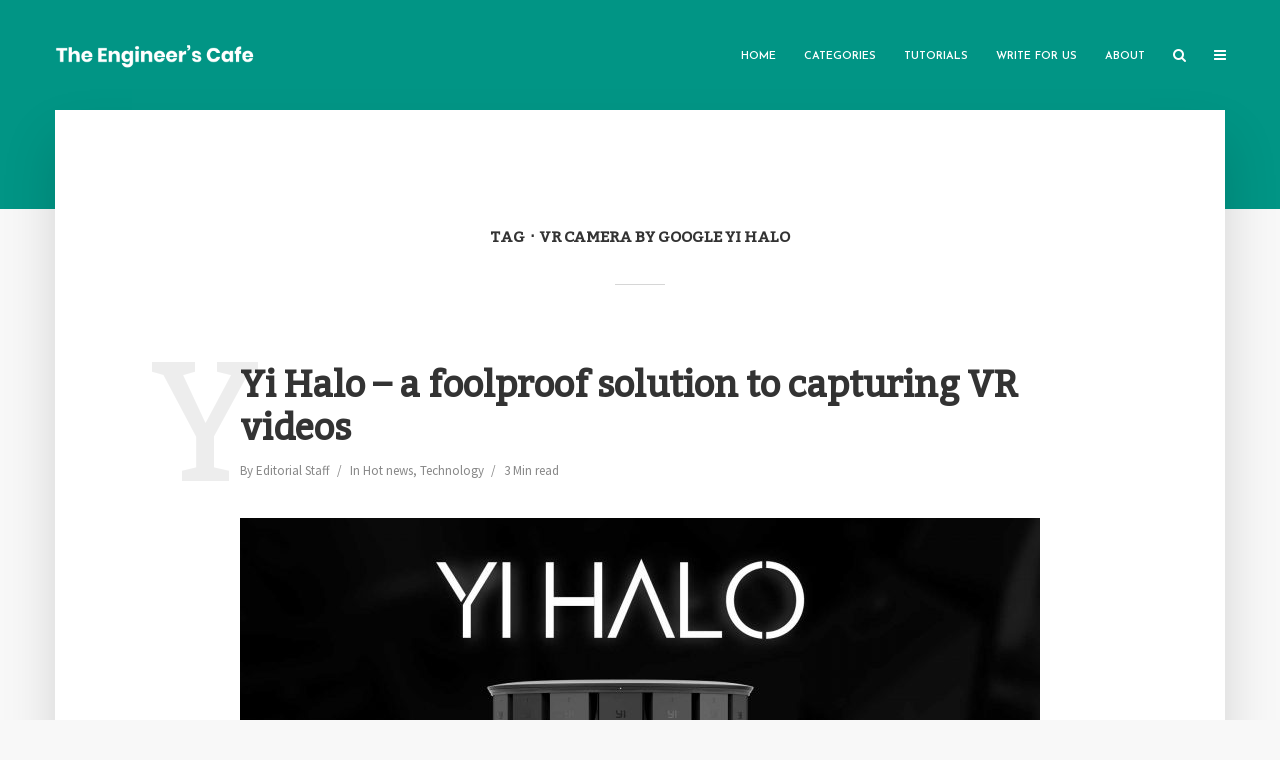

--- FILE ---
content_type: text/html; charset=utf-8
request_url: https://www.google.com/recaptcha/api2/aframe
body_size: 266
content:
<!DOCTYPE HTML><html><head><meta http-equiv="content-type" content="text/html; charset=UTF-8"></head><body><script nonce="P4fgBaZiKzAnPtIcQcw-4A">/** Anti-fraud and anti-abuse applications only. See google.com/recaptcha */ try{var clients={'sodar':'https://pagead2.googlesyndication.com/pagead/sodar?'};window.addEventListener("message",function(a){try{if(a.source===window.parent){var b=JSON.parse(a.data);var c=clients[b['id']];if(c){var d=document.createElement('img');d.src=c+b['params']+'&rc='+(localStorage.getItem("rc::a")?sessionStorage.getItem("rc::b"):"");window.document.body.appendChild(d);sessionStorage.setItem("rc::e",parseInt(sessionStorage.getItem("rc::e")||0)+1);localStorage.setItem("rc::h",'1769114288490');}}}catch(b){}});window.parent.postMessage("_grecaptcha_ready", "*");}catch(b){}</script></body></html>